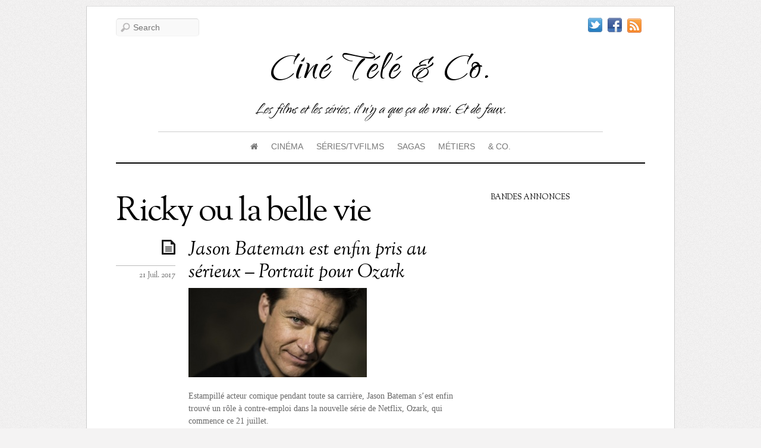

--- FILE ---
content_type: text/css
request_url: https://www.cineteleandco.fr/wp-content/themes/elemin/media-queries.css?ver=6.9
body_size: 1804
content:
@media screen and (max-width: 1150px) {

	/************************************************************************************
	STRUCTURE
	*************************************************************************************/
	#pagewrap {
		max-width: 92%;
		padding: 2% 3% 10px;
		margin-bottom: 10%;
	}
		
	/* content */
	#content {
		margin: 7% 0 5%;
	}
	.sidebar1 #content {
		max-width: 67.8%;
	}
	
	/* sidebar */
	#sidebar {
		margin: 7% 0 5%;
		max-width: 26.2%;
	}
	#sidebar .secondary {
		max-width: 47%;
	}
	
	/************************************************************************************
	GRID
	*************************************************************************************/
	.col4-1,
	.col4-2,
	.col4-3,
	.col3-1,
	.col3-2,
	.col2-1
	{
		margin-left: 2%;
	}
	.col4-1 {
		max-width: 23%;
	}
	.col4-2, .col2-1 {
		max-width: 48%;
	}
	.col4-3 {
		max-width: 72%;
	}
	.col3-1 {
		max-width: 31%;
	}
	.col3-2 {
		max-width: 62%;
	}

	/************************************************************************************
	LAYOUTS
	*************************************************************************************/
	/* grid4 */
	.loops-wrapper.grid4 .post {
		width: 23.125%;
		margin-left: 2.5%;
	}

	/* grid3 */
	.loops-wrapper.grid3 .post {
		width: 31%;
		margin-left: 3.5%;
	}

	/* grid2 */
	.loops-wrapper.grid2 .post {
		width: 48%;
		margin-left: 3.75%;
	}
}

@media screen and (max-width: 780px) {
	/************************************************************************************
	STRUCTURE
	*************************************************************************************/
	.sidebar1 #content {
		width: 100%;
		max-width: 100%;
		float: none;
		clear: both;
	}
	
	/* sidebar */
	#sidebar {
		width: 100%;
		max-width: 100%;
		float: none;
		clear: both;
	}
	#sidebar .secondary {
		width: 48%;
	}
	
	/************************************************************************************
	HEADER
	*************************************************************************************/
	/* reset absolute elements to static */
	#headerwrap #site-logo,
	#headerwrap #site-description,
	#headerwrap #main-nav  {
		position: static;
		float: none;
		clear: both;
	}
	
	/* header */
	#header {
		height: auto !important;
		min-height: auto;
		padding-top: 20px;
	}
	
	/************************************************************************************
	MAIN NAV
	*************************************************************************************/
	.main-nav {
		clear: both;
		z-index: 100;
	}

}

@media screen and (max-width: 600px) {
	
	/************************************************************************************
	GRID
	*************************************************************************************/
	.col4-1,
	.col4-2, .col2-1,
	.col4-3,
	.col3-1,
	.col3-2	 {
		margin-left: 0 !important;
		width: 100% !important;
		max-width: 100% !important;
	}

	/************************************************************************************
	LAYOUTS
	*************************************************************************************/
	/* list post */
	.loops-wrapper.list-post .post,
	.single .list-post .post {
		padding-left: 0 !important;
		width: 100% !important;
		max-width: 100% !important;
	}
	.loops-wrapper.list-post .post-meta,
	.single .list-post .post-meta {
		width: 100%;
		text-align: left;
		position: static;
	}
	.loops-wrapper.list-post .post-meta span,
	.single .list-post .post-meta span {
		display: inline;
		margin: 0 5px 0 0;
	}
	.loops-wrapper.list-post .post-icon,
	.single .list-post .post-icon {
		width: 27px;
		height: 30px;
		display: block;
		float: left;
		margin: 2px 14px 5px 0;
		border: none;
		position: static;
	}

	/* grid4 */
	.loops-wrapper.grid4 .post,
	.sidebar1 .loops-wrapper.grid4 .post {
		width: 100%;
		margin-left: 0;
		float: none;
	}

	/* grid3 */
	.loops-wrapper.grid3 .post,
	.sidebar1 .loops-wrapper.grid3 .post {
		width: 100%;
		margin-left: 0;
		float: none;
	}

}

@media screen and (max-width: 480px) {

	/************************************************************************************
	HEADER
	*************************************************************************************/
	#header {
		padding: 0;
	}
	#header hgroup {
		text-align: left;
	}

	/* site logo */
	#site-logo {
		font-size: 42px;
		text-align: left;
		padding: 0 90px 0 0;
		margin: 10px 0;
	}
	
	/* site description */
	#site-description {
		text-align: left;
		margin: 0 0 10px;
	}

	/************************************************************************************
	MOBILE NAV BUTTON
	*************************************************************************************/
	.mobile-button {
		position: relative;
		width: 32px;
		height: 30px;
		margin-bottom: 3px;
		margin-right: 3px;
		display: block;
		float: right;
		cursor: pointer;
		background: #eee;
		border-radius: 5px;
	}
	.mobile-button:before {
		content: "\f0c9";
		font: normal 21px/1em FontAwesome;
		color: #000;
		position: absolute;
		top: 50%;
		left: 50%;
		margin: -.5em 0 0 -.5em;
		width: 1em;
		height: 1em;
		text-align: center;
	}
	.mobile-button.active:before {
		color: #555;
	}

	/************************************************************************************
	MAIN NAV (MOBILE)
	*************************************************************************************/
	#main-nav-wrap {
		position: absolute;
		top: 4px;
		right: 0;
		z-index: 1000;
	}
	
	/* main nav */
	#headerwrap #main-nav {
		clear: both;
		position: static;
		width: 160px;
		z-index: 1000;
		padding: 10px 5px;
		background: #fff;
		border: solid 1px #999;
		display: none; /* visibility will be toggled with jquery */
		box-shadow: 1px 2px 0 rgba(0,0,0,.2);
		border-radius: 5px;
	}
	#headerwrap #main-nav li {
		clear: both;
		float: none;
		margin: 5px 0 5px 10px;
		padding: 0;
		border: none;
		box-shadow: none;
		display:block;
		text-align:left;
	}
	#headerwrap #main-nav a, 
	#headerwrap #main-nav ul a {
		font: inherit;
		text-transform: inherit;
		background: none;
		width: auto;
		display: inline;
		padding: 0;
		color: #666;
		border: none;
		text-shadow: none;
		box-shadow: none;
	}
	#headerwrap #main-nav a:hover, 
	#headerwrap #main-nav ul a:hover {
		background: none;
		color: #000;
	}
	
	/* dropdown */
	#headerwrap #main-nav ul {
		position: static;
		display: block;
		margin: 0;
		padding: 0;
		background: none;
		border: none;
		border-radius: 0;
		box-shadow: none;
	}
	
	/************************************************************************************
	SEARCH FORM
	*************************************************************************************/
	#searchform-wrap {
		position: absolute;
		top: 4px;
		right: 40px;
		z-index: 1000;
	}
	#search-icon:before {
		content: "\f002";
		font-size: 19px;
	}
	
	#header #searchform {
		clear: both;
		width: auto;
		width: 126px \0;
		position: static;
		overflow: hidden;
		background: #fff;
		border: solid 1px #999;
		padding: 5px;
		display: none; /* visibility will be toggled with jquery */
		border-radius: 5px;
		box-shadow: 0 1px 2px rgba(0,0,0,.3);
	}
	#header #searchform #s {
		background: #ddd !important;
		color: #444 !important;
		padding-left: 8px;
		width: 110px \0;
	}
	
	/* social widget */
	.social-widget {
		position: static !important;
		margin: 10px 0;
		float: none;
		padding: 0;
	}

	/************************************************************************************
	LAYOUTS
	*************************************************************************************/
	/* grid4 */
	.loops-wrapper.grid4 .post {
		font-size: 100%;
	}

	/* grid2 */
	.loops-wrapper.grid2 .post,
	.sidebar1 .loops-wrapper.grid2 .post {
		width: 100%;
		margin-left: 0;
		float: none;
	}
	
	/* post */
	.post {
		width: auto !important;
		max-width: 100% !important;
		margin-left: 0 !important;
		float: none !important;
	}
	
	/* post title */
	.post-title {
		margin: 0 0 2px !important;
		padding-top: 4px;
		font-size: 2em !important;
	}

	/************************************************************************************
	POST NAV
	*************************************************************************************/
	.post-nav .prev, .post-nav .next {
		display: block;
		width: 100%;
		clear: both;
		margin-bottom: 10px;
	}
	
	/************************************************************************************
	COMMENTS
	*************************************************************************************/
	.commentlist {
		padding-left: 0;
	}
	.commentlist .commententry {
		clear: left;
	}
	.commentlist .avatar {
		float: left;
		width: 40px;
		height: 40px;
		margin: 0 10px 10px 0;
	}

	/* commentlist sub-levels */
	.commentlist ul, .commentlist ol {
		margin: 0 0 0 7%;
	}

	/************************************************************************************
	FOOTER NAV
	*************************************************************************************/
	.footer-nav {
		margin: 0 auto 20px;
		width: 100%;
	}
	.footer-nav a {
		margin: 0 4px;
	}
	
	/************************************************************************************
	WOOCOMMERCE SUPPORT
	*************************************************************************************/
	.woocommerce #content div.product div.images,
	.woocommerce #content div.product div.summary {
		float: none !important;
		width: 100% !important;
	}

}
@media screen and (min-width: 481px) {

	/* ensure #nav and #searchform is visible on desktop version */
	#main-nav,
	#headerwrap #searchform {
		display: block !important;
	}
}
